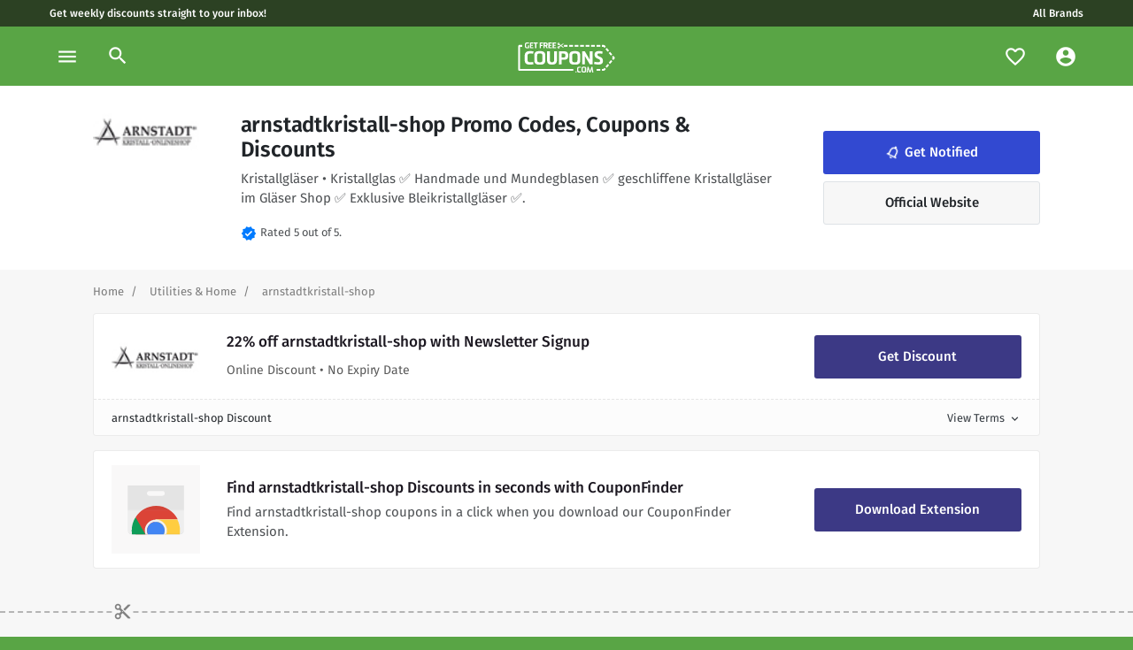

--- FILE ---
content_type: text/html; charset=UTF-8
request_url: https://www.getfreecoupons.com/brands/arnstadtkristall-shop-coupon-codes-promo-codes
body_size: 17478
content:

<!DOCTYPE html>
<html xmlns="http://www.w3.org/1999/xhtml" lang="en-US">
<head><script>(function(w,i,g){w[g]=w[g]||[];if(typeof w[g].push=='function')w[g].push(i)})
(window,'GTM-NLFF86Z','google_tags_first_party');</script><script>(function(w,d,s,l){w[l]=w[l]||[];(function(){w[l].push(arguments);})('set', 'developer_id.dYzg1YT', true);
		w[l].push({'gtm.start':new Date().getTime(),event:'gtm.js'});var f=d.getElementsByTagName(s)[0],
		j=d.createElement(s);j.async=true;j.src='/analytics/';
		f.parentNode.insertBefore(j,f);
		})(window,document,'script','dataLayer');</script>
	<meta charset="utf-8" />
	<link rel="dns-prefetch" href="//cdnjs.cloudflare.com">
	<link rel="preconnect" href="https://fonts.gstatic.com">
  <meta content="width=device-width, initial-scale=1" name="viewport"/>
    <link rel="apple-touch-icon" sizes="180x180" href="/img/apple-touch-icon.png">
  <link rel="icon" href="/uploads/logos/GFC_logo-04.png">
  <link rel="icon" type="image/svg+xml" sizes="any" href="/uploads/logos/GFC_logo-04.png">
  <link rel="manifest" href="/img/site.webmanifest">
  <link rel="mask-icon" href="/uploads/logos/GFC_logo-04.png" color="#59A545">
  <meta name="msapplication-TileColor" content="#59A545">
  <meta name="theme-color" content="#2C4123">
	<style>
		    .pushy
				{transform: translate3d(-300px,0,0);}
				.tip
				{display:none;}
				@font-face {
				  font-family: 'Fira Sans';
				  font-style: normal;
				  font-weight: 400;
				  font-display: swap;
				  src: url(https://fonts.gstatic.com/s/firasans/v10/va9E4kDNxMZdWfMOD5Vvl4jLazX3dA.woff2) format('woff2');
				  unicode-range: U+0000-00FF, U+0131, U+0152-0153, U+02BB-02BC, U+02C6, U+02DA, U+02DC, U+2000-206F, U+2074, U+20AC, U+2122, U+2191, U+2193, U+2212, U+2215, U+FEFF, U+FFFD;
				}
				@font-face {
				  font-family: 'Fira Sans';
				  font-style: normal;
				  font-weight: 500;
				  font-display: swap;
				  src: url(https://fonts.gstatic.com/s/firasans/v10/va9B4kDNxMZdWfMOD5VnZKveRhf6Xl7Glw.woff2) format('woff2');
				  unicode-range: U+0000-00FF, U+0131, U+0152-0153, U+02BB-02BC, U+02C6, U+02DA, U+02DC, U+2000-206F, U+2074, U+20AC, U+2122, U+2191, U+2193, U+2212, U+2215, U+FEFF, U+FFFD;
				}
				@font-face {
				  font-family: 'Fira Sans';
				  font-style: normal;
				  font-weight: 600;
				  font-display: swap;
				  src: url(https://fonts.gstatic.com/s/firasans/v10/va9B4kDNxMZdWfMOD5VnSKzeRhf6Xl7Glw.woff2) format('woff2');
				  unicode-range: U+0000-00FF, U+0131, U+0152-0153, U+02BB-02BC, U+02C6, U+02DA, U+02DC, U+2000-206F, U+2074, U+20AC, U+2122, U+2191, U+2193, U+2212, U+2215, U+FEFF, U+FFFD;
				}
				/* fallback */
				@font-face {
				  font-family: 'Material Icons';
				  font-style: normal;
				  font-weight: 400;
				  font-display: block;
				  src: url(https://fonts.gstatic.com/s/materialicons/v67/flUhRq6tzZclQEJ-Vdg-IuiaDsNcIhQ8tQ.woff2) format('woff2');
				}
		</style>
  <link href="/css/main.css" rel="stylesheet">
<title>arnstadtkristall-shop Coupons &amp; Discount Codes, May… • GetFreeCoupons</title>
<script>dataLayer = [];
(function(w,d,s,l,i){w[l]=w[l]||[];w[l].push({'gtm.start':
new Date().getTime(),event:'gtm.js'});var f=d.getElementsByTagName(s)[0],
j=d.createElement(s),dl=l!='dataLayer'?'&l='+l:'';j.async=true;j.src=
'https://www.googletagmanager.com/gtm.js?id='+i+dl;f.parentNode.insertBefore(j,f);
})(window,document,'script','dataLayer','GTM-NLFF86Z');
</script><meta name="generator" content="SEOmatic">
<meta name="keywords" content="coupons,discounts,discount code,coupon codes">
<meta name="description" content="Looking for working arnstadtkristall-shop promo codes, discount codes and coupons? ✅ Save now with one of our valid arnstadtkristall-shop promo codes for…">
<meta name="referrer" content="no-referrer-when-downgrade">
<meta name="robots" content="all">
<meta content="en_US" property="og:locale">
<meta content="GetFreeCoupons" property="og:site_name">
<meta content="website" property="og:type">
<meta content="https://www.getfreecoupons.com/brands/arnstadtkristall-shop-coupon-codes-promo-codes" property="og:url">
<meta content="arnstadtkristall-shop Coupons &amp; Discount Codes, May 2025" property="og:title">
<meta content="Looking for working arnstadtkristall-shop promo codes, discount codes and coupons? ✅ Save now with one of our valid arnstadtkristall-shop promo codes for May 2025! Get up to 50% off your next purchase with arnstadtkristall-shop." property="og:description">
<meta content="https://getfreecoupons.com/uploads/logos/_1200x630_crop_center-center_82_none/GFC-Sm-Promo-1.png?mtime=1661372278" property="og:image">
<meta content="1200" property="og:image:width">
<meta content="630" property="og:image:height">
<meta content="GetFreeCoupons, the only place for working arnstadtkristall-shop coupon codes and promo codes!" property="og:image:alt">
<meta name="google-site-verification" content="XSio8g9oHHlJpA5r-EzUsvfcMAvokmf4Ru232APQM4A">
<link href="https://www.getfreecoupons.com/brands/arnstadtkristall-shop-coupon-codes-promo-codes" rel="canonical">
<link href="https://www.getfreecoupons.com" rel="home">
<link type="text/plain" href="https://www.getfreecoupons.com/humans.txt" rel="author"></head>

<body><noscript><iframe src="https://www.googletagmanager.com/ns.html?id=GTM-NLFF86Z"
height="0" width="0" style="display:none;visibility:hidden"></iframe></noscript>

  <!--[if lte IE 9]>
      <p class="browserupgrade">You are using an <strong>outdated</strong> browser. Please <a href="https://browsehappy.com/">upgrade your browser</a> to improve your experience and security.</p>
  <![endif]-->
		<!-- Pushy Menu -->
<nav class="pushy pushy-left">
  <div class="pushy-content">
    <div class="p-4">
      <svg
        id="a"
        xmlns="http://www.w3.org/2000/svg"
        viewBox="0 0 132.65 132.65"
      >
        <defs>
          <style>
            .b {
              fill: #59a545;
            }
          </style>
        </defs>
        <g>
          <path
            class="b"
            d="M45.14,72.73l5.79-1.17,2.65,13.15c-2.46,1.25-5.27,2.18-8.49,2.83l-.61,.12c-7.63,1.54-11.84-.33-13.45-8.3l-1.45-7.21c-1.61-7.97,1.55-11.32,9.25-12.88l.61-.12c3.68-.74,5.82-.81,8.74-.8l-.13,5.09c-1.85-.07-4.16-.04-6.69,.47l-.61,.12c-5.52,1.11-6.02,2.97-5.23,6.92l1.45,7.21c.8,3.95,1.87,5.49,6.5,4.55l.61-.12c.92-.19,1.86-.46,2.85-.89l-1.81-8.97Z"
          />
          <path
            class="b"
            d="M57.44,84.65l-5.56-27.57,15.87-3.2,.99,4.91-10.12,2.04,1.38,6.86,8.17-1.65,.99,4.91-8.17,1.65,2.2,10.89-5.75,1.16Z"
          />
          <path
            class="b"
            d="M93.65,76.87c-2.23,1.01-4.58,1.8-7.23,2.34l-1.23,.25c-6.63,1.34-10.55-1.07-11.88-7.66l-1.76-8.74c-1.29-6.4,1.29-10.63,7.92-11.97l1.84-.37c2.49-.5,4.56-.72,6.89-.83l.17,4.99c-1.38,.08-3.23,.21-5.15,.6l-.61,.12c-4.45,.9-5.76,2.92-4.96,6.87l1.45,7.21c.8,3.95,2.75,5.31,6.62,4.53l.61-.12c2.3-.46,4.32-1.11,5.9-1.63l1.41,4.42Z"
          />
        </g>
        <g>
          <g>
            <polygon
              class="b"
              points="111.47 63.92 108.21 69.89 111.41 71.67 114.67 65.7 111.47 63.92"
            />
            <polygon
              class="b"
              points="109.81 74.58 106.62 72.8 103.36 78.77 106.55 80.55 109.81 74.58"
            />
            <path
              class="b"
              d="M88.58,41.23l2.96-.6,2.32,1.85,2.25-2.88-2.12-1.7c-.67-.78-1.72-1.15-2.76-.94l-3.37,.68,.72,3.58Z"
            />
            <polygon
              class="b"
              points="96.45 44.54 101.77 48.78 104 45.93 98.69 41.67 96.45 44.54"
            />
            <path
              class="b"
              d="M112.28,57.15l2.02,1.61-1.23,2.25,3.2,1.78,1.75-3.2,.19-.54c.14-.73-.01-1.47-.42-2.08l-3.3-2.64-2.2,2.82Z"
            />
            <polygon
              class="b"
              points="106.59 48 104.37 50.85 109.69 55.09 111.9 52.25 106.59 48"
            />
            <rect
              class="b"
              x="77.41"
              y="39.01"
              width="7.63"
              height="3.66"
              transform="translate(-6.47 16.86) rotate(-11.4)"
            />
            <rect
              class="b"
              x="66.67"
              y="41.18"
              width="7.63"
              height="3.66"
              transform="translate(-7.11 14.78) rotate(-11.4)"
            />
            <rect
              class="b"
              x="55.94"
              y="43.34"
              width="7.63"
              height="3.66"
              transform="translate(-7.75 12.7) rotate(-11.4)"
            />
            <rect
              class="b"
              x="45.2"
              y="45.51"
              width="7.63"
              height="3.66"
              transform="translate(-8.39 10.62) rotate(-11.4)"
            />
            <rect
              class="b"
              x="23.74"
              y="49.84"
              width="7.63"
              height="3.66"
              transform="translate(-9.67 6.47) rotate(-11.4)"
            />
            <rect
              class="b"
              x="44.03"
              y="95.07"
              width="7.63"
              height="3.66"
              transform="translate(-18.21 11.37) rotate(-11.4)"
            />
            <rect
              class="b"
              x="33.29"
              y="97.23"
              width="7.63"
              height="3.66"
              transform="translate(-18.85 9.29) rotate(-11.4)"
            />
            <g>
              <polygon
                class="b"
                points="86.79 87.19 87.53 90.78 94.88 89.27 94.16 85.68 86.79 87.19"
              />
              <path
                class="b"
                d="M101.79,81.8l-1.43,2.61-2.96,.61,.72,3.59,3.36-.69c1.04-.21,1.87-.95,2.18-1.93l1.31-2.39-3.19-1.78Z"
              />
            </g>
            <path
              class="b"
              d="M36.61,47.26c.09-.65-.13-1.31-.6-1.78-.47-.46-1.13-.68-1.78-.58-.65,.1-1.22,.51-1.52,1.09-.31,.58-.32,1.28-.03,1.87,.29,.59,.84,1.02,1.49,1.14,.65,.12,1.32-.07,1.8-.52l2.07,.89-1.48,1.69c-.63-.2-1.32-.08-1.86,.31-.53,.39-.85,1.02-.85,1.68,0,.66,.31,1.29,.84,1.68,.53,.4,1.22,.52,1.86,.33s1.14-.67,1.36-1.3c.22-.62,.14-1.32-.23-1.87l1.71-1.95,5.26,2.25-.38-1.67-3.92-1.68,2.81-3.21-.38-1.67-3.77,4.3-2.39-1.02Zm-1.91,.38c-.18,.04-.37,0-.52-.09-.16-.1-.27-.25-.31-.43s0-.37,.09-.52c.1-.16,.25-.27,.43-.31s.37,0,.52,.09c.16,.1,.27,.25,.31,.43s0,.37-.09,.52c-.1,.16-.25,.27-.43,.31Zm1.38,6.09h0c-.18,.04-.37,0-.52-.09-.16-.1-.27-.25-.31-.43s0-.37,.09-.52c.1-.16,.25-.27,.43-.31s.37,0,.52,.09c.16,.1,.27,.25,.31,.43s0,.37-.09,.52c-.1,.16-.25,.27-.43,.31h0Z"
            />
          </g>
          <g>
            <rect
              class="b"
              x="76.23"
              y="88.58"
              width="7.63"
              height="3.66"
              transform="translate(-16.29 17.61) rotate(-11.4)"
            />
            <rect
              class="b"
              x="65.49"
              y="90.74"
              width="7.63"
              height="3.66"
              transform="translate(-16.93 15.53) rotate(-11.4)"
            />
            <rect
              class="b"
              x="54.76"
              y="92.91"
              width="7.63"
              height="3.66"
              transform="translate(-17.57 13.45) rotate(-11.4)"
            />
          </g>
          <g>
            <path
              class="b"
              d="M18.01,58.8l-3.58,.72-.94-4.66c-.25-1.25,.56-2.47,1.81-2.72l4.48-.9,.72,3.58-3.16,.64,.67,3.34Z"
            />
            <path
              class="b"
              d="M30.22,102.12l-4.66,.94c-1.25,.25-2.47-.56-2.72-1.81l-.9-4.48,3.58-.72,.64,3.16,3.34-.67,.72,3.58Z"
            />
            <rect
              class="b"
              x="20.03"
              y="83.32"
              width="3.66"
              height="7.63"
              transform="translate(-16.79 6.04) rotate(-11.4)"
            />
            <rect
              class="b"
              x="17.86"
              y="72.58"
              width="3.66"
              height="7.63"
              transform="translate(-14.71 5.4) rotate(-11.4)"
            />
            <rect
              class="b"
              x="15.7"
              y="61.85"
              width="3.66"
              height="7.63"
              transform="translate(-12.63 4.76) rotate(-11.4)"
            />
          </g>
          <circle class="b" cx="103.49" cy="61.45" r="2.8" />
        </g>
      </svg>
    </div>

    <ul class="list-unstyled">
      <li class="pushy-link d-block">
        <a href="/faves" class="px-4 py-3">
          <span
            class="material-icons mr-2 text-brand"
            data-icon="favorite_border"
          ></span>
          Favourites
        </a>
      </li>
      <li class="pushy-link d-block">
        <a href="/account" class="px-4 py-3">
          <span
            class="material-icons mr-2 text-brand"
            data-icon="account_circle"
          ></span>
          My Account
        </a>
      </li>
      <hr class="m-0" />
             <li class="pushy-link">
        <a href="https://www.getfreecoupons.com/category/business" class="px-4 py-3 text-truncate">
          <span class="material-icons mr-2 text-brand"
            >card_travel</span
          >
          Business
        </a>
      </li>
            <li class="pushy-link">
        <a href="https://www.getfreecoupons.com/category/finance-insurance" class="px-4 py-3 text-truncate">
          <span class="material-icons mr-2 text-brand"
            >account_balance</span
          >
          Finance &amp; Insurance
        </a>
      </li>
            <li class="pushy-link">
        <a href="https://www.getfreecoupons.com/category/pets" class="px-4 py-3 text-truncate">
          <span class="material-icons mr-2 text-brand"
            >pets</span
          >
          Pets
        </a>
      </li>
            <li class="pushy-link">
        <a href="https://www.getfreecoupons.com/category/utilities-home" class="px-4 py-3 text-truncate">
          <span class="material-icons mr-2 text-brand"
            >countertops</span
          >
          Utilities &amp; Home
        </a>
      </li>
            <li class="pushy-link">
        <a href="https://www.getfreecoupons.com/category/days-out-attractions" class="px-4 py-3 text-truncate">
          <span class="material-icons mr-2 text-brand"
            >local_play</span
          >
          Days out &amp; Attractions
        </a>
      </li>
            <li class="pushy-link">
        <a href="https://www.getfreecoupons.com/category/gifts-occasions" class="px-4 py-3 text-truncate">
          <span class="material-icons mr-2 text-brand"
            >redeem</span
          >
          Gifts &amp; Occasions
        </a>
      </li>
            <li class="pushy-link">
        <a href="https://www.getfreecoupons.com/category/home-garden" class="px-4 py-3 text-truncate">
          <span class="material-icons mr-2 text-brand"
            >house</span
          >
          Home &amp; Garden
        </a>
      </li>
            <li class="pushy-link">
        <a href="https://www.getfreecoupons.com/category/misc" class="px-4 py-3 text-truncate">
          <span class="material-icons mr-2 text-brand"
            >miscellaneous_services</span
          >
          Misc
        </a>
      </li>
            <li class="pushy-link">
        <a href="https://www.getfreecoupons.com/category/health-beauty" class="px-4 py-3 text-truncate">
          <span class="material-icons mr-2 text-brand"
            >spa</span
          >
          Health &amp; Beauty
        </a>
      </li>
            <li class="pushy-link">
        <a href="https://www.getfreecoupons.com/category/fashion" class="px-4 py-3 text-truncate">
          <span class="material-icons mr-2 text-brand"
            >checkroom</span
          >
          Fashion
        </a>
      </li>
            <li class="pushy-link">
        <a href="https://www.getfreecoupons.com/category/motoring" class="px-4 py-3 text-truncate">
          <span class="material-icons mr-2 text-brand"
            >directions_car</span
          >
          Motoring
        </a>
      </li>
            <li class="pushy-link">
        <a href="https://www.getfreecoupons.com/category/music-books-games-movies" class="px-4 py-3 text-truncate">
          <span class="material-icons mr-2 text-brand"
            >sports_esports</span
          >
          Music, Books, Games &amp; Movies
        </a>
      </li>
            <li class="pushy-link">
        <a href="https://www.getfreecoupons.com/category/travel" class="px-4 py-3 text-truncate">
          <span class="material-icons mr-2 text-brand"
            >luggage</span
          >
          Travel
        </a>
      </li>
            <li class="pushy-link">
        <a href="https://www.getfreecoupons.com/category/food-drink" class="px-4 py-3 text-truncate">
          <span class="material-icons mr-2 text-brand"
            >food_bank</span
          >
          Food &amp; Drink
        </a>
      </li>
            <li class="pushy-link">
        <a href="https://www.getfreecoupons.com/category/technology-electrical" class="px-4 py-3 text-truncate">
          <span class="material-icons mr-2 text-brand"
            >devices</span
          >
          Technology &amp; Electrical
        </a>
      </li>
            <li class="pushy-link">
        <a href="https://www.getfreecoupons.com/category/kids-babies-toys" class="px-4 py-3 text-truncate">
          <span class="material-icons mr-2 text-brand"
            >stroller</span
          >
          Kids, Babies &amp; Toys
        </a>
      </li>
          </ul>
  </div>
</nav>

<header>
  <div class="skinny d-none d-md-block">
    <div class="container-fluid px-0">
      <div class="row">
        <div class="col">
          <a
            href="/register"
            class="px-2 text-white"
            title="Get the latest discount codes straight to your inbox."
            >Get weekly discounts straight to your inbox!</a
          >
        </div>
        <div class="col text-center text-md-right">
          <a href="/brands" class="px-2 text-white">All Brands</a>
        </div>
      </div>
    </div>
  </div>

  <nav id="topNav" class="navbar navbar-expand-lg">
    <ul class="navbar-nav">
      <li class="nav-item">
        <a
          class="nav-link menu-btn"
          href="#"
          data-toggle="tooltip"
          data-placement="bottom"
          title="Browse"
          ><span class="material-icons">menu</span></a
        >
      </li>
      <li class="nav-item position-relative">
        <a
          class="nav-link d-none d-lg-flex"
          data-toggle="modal"
          data-target="#searchModal"
          href="#collapseSearch"
        >
          <span class="material-icons"> search </span>
        </a>
      </li>
    </ul>

    <a class="navbar-brand mx-auto px-3" href="/">
      <svg
        version="1.1"
        width="165"
        height="34"
        id="a"
        xmlns="http://www.w3.org/2000/svg"
        xmlns:xlink="http://www.w3.org/1999/xlink"
        x="0px"
        y="0px"
        viewBox="0 0 217 67.6"
        style="enable-background: new 0 0 217 67.6"
        xml:space="preserve"
      >
        <style type="text/css">
          .st0 {
            fill: #ffffff;
          }
        </style>
        <g>
          <path
            class="st0"
            d="M93.1,4.2c0.3-0.8,0.2-1.6-0.2-2.3s-1.2-1.1-2-1.2c-0.8-0.1-1.6,0.3-2.1,0.9c-0.5,0.6-0.7,1.4-0.5,2.2
       s0.7,1.4,1.5,1.8c0.7,0.3,1.6,0.3,2.3-0.1l2.2,1.6L92,8.7c-0.7-0.4-1.6-0.4-2.3-0.1s-1.3,1-1.5,1.8c-0.2,0.8,0,1.6,0.6,2.2
       c0.5,0.6,1.3,0.9,2.1,0.9s1.5-0.5,2-1.2s0.5-1.5,0.2-2.3l2.6-1.9l5.7,4.1v-2.1l-4.2-3.1l4.2-3.1V1.9L95.7,6L93.1,4.2L93.1,4.2z
        M90.7,4.1c-0.2,0-0.4-0.1-0.6-0.2c-0.2-0.2-0.2-0.4-0.2-0.6s0.1-0.4,0.2-0.6c0.2-0.2,0.4-0.2,0.6-0.2s0.4,0.1,0.6,0.2
       c0.2,0.2,0.2,0.4,0.2,0.6s-0.1,0.4-0.2,0.6S91,4.1,90.7,4.1z M90.7,11.7L90.7,11.7c-0.2,0-0.4-0.1-0.6-0.2
       c-0.2-0.2-0.2-0.4-0.2-0.6s0.1-0.4,0.2-0.6c0.2-0.2,0.4-0.2,0.6-0.2s0.4,0.1,0.6,0.2c0.2,0.2,0.2,0.4,0.2,0.6s-0.1,0.4-0.2,0.6
       C91.2,11.6,91,11.7,90.7,11.7L90.7,11.7z"
          />
          <path
            class="st0"
            d="M123.8,63.7H3.2c-1.8,0-3.2-1.4-3.2-3.2V8.8c0-1.8,1.5-3.2,3.2-3.2H9v4.1H4.1v49.9h119.7
       C123.8,59.6,123.8,63.7,123.8,63.7z"
          />
          <g>
            <polygon
              class="st0"
              points="208.3,39.7 203.4,45.5 206.5,48.2 211.4,42.4 		"
            />
            <polygon
              class="st0"
              points="204.1,51.1 201,48.4 196.1,54.2 199.2,56.9 		"
            />
            <path
              class="st0"
              d="M188.2,9.7h3.4l2.1,2.5l3.1-2.7l-1.9-2.3c-0.6-1-1.6-1.6-2.8-1.6h-3.9V9.7z"
            />
            <rect x="126.8" y="5.6" class="st0" width="8.5" height="4.1" />
            <polygon
              class="st0"
              points="196.1,15.1 201,20.9 204.1,18.3 199.2,12.4 		"
            />
            <path
              class="st0"
              d="M210.7,32.5l1.9,2.2l-1.9,2.2l3.1,2.7l2.6-3.1l0.3-0.5c0.3-0.8,0.3-1.6,0-2.4l-3-3.6L210.7,32.5L210.7,32.5z"
            />
            <polygon
              class="st0"
              points="206.4,21.1 203.4,23.8 208.3,29.6 211.3,27 		"
            />
            <rect x="175.9" y="5.6" class="st0" width="8.6" height="4.1" />
            <rect x="102.8" y="5.6" class="st0" width="8" height="4.1" />
            <rect x="163.6" y="5.6" class="st0" width="8.6" height="4.1" />
            <rect x="151.4" y="5.6" class="st0" width="8.6" height="4.1" />
            <rect x="114.6" y="5.6" class="st0" width="8.6" height="4.1" />
            <rect x="139.1" y="5.6" class="st0" width="8.6" height="4.1" />
          </g>
          <g>
            <polygon
              class="st0"
              points="176,59.7 176,63.8 184.4,63.8 184.4,59.7 		"
            />
            <path
              class="st0"
              d="M193.7,57.1l-2.1,2.5h-3.4v4.1h3.9c1.2,0,2.3-0.7,2.8-1.7l2-2.3L193.7,57.1L193.7,57.1z"
            />
          </g>
        </g>
        <g>
          <path
            class="st0"
            d="M21.9,6.6h2.7v6.1c-1.2,0.3-2.5,0.5-4,0.5h-0.3c-3.5,0-5.2-1.2-5.2-4.9V4.9C15,1.2,16.7,0,20.3,0h0.3
       c1.7,0,2.7,0.2,4,0.4L24,2.7c-0.8-0.2-1.9-0.4-3-0.4h-0.3c-2.6,0-3,0.8-3,2.6v3.3c0,1.8,0.3,2.6,2.5,2.6h0.3c0.4,0,0.9,0,1.4-0.1
       L21.9,6.6L21.9,6.6z"
          />
          <path
            class="st0"
            d="M26.3,13V0.2h7.8v2.3H29v2.8h4.1v2.3H29v3.2h5.1V13C34.1,13,26.3,13,26.3,13z"
          />
          <path
            class="st0"
            d="M38.1,13V2.5h-3.2V0.2H44v2.3h-3.2V13C40.8,13,38.1,13,38.1,13z"
          />
          <path
            class="st0"
            d="M48.2,13V0.2h7.4v2.3h-4.7v3.2h3.8v2.3h-3.8V13C50.8,13,48.2,13,48.2,13z"
          />
          <path
            class="st0"
            d="M56.9,13V0.2h4.7c3.5,0,4.6,0.7,4.6,4.1c0,2.3-0.7,3.4-2.1,3.8l2.3,4.8h-2.9l-2.1-4.5h-1.9V13H56.9z M61.5,6.2
       c1.6,0,2-0.3,2-1.8s-0.3-1.8-2-1.8h-1.9v3.7C59.6,6.2,61.5,6.2,61.5,6.2z"
          />
          <path
            class="st0"
            d="M67.9,13V0.2h7.8v2.3h-5.1v2.8h4.1v2.3h-4.1v3.2h5.1V13H67.9z"
          />
          <path
            class="st0"
            d="M77.3,13V0.2h7.8v2.3H80v2.8h4.1v2.3H80v3.2h5.1V13H77.3z"
          />
        </g>
        <g>
          <path
            class="st0"
            d="M34.3,49c-2.5,0.6-5.1,0.9-7.9,0.9h-1.3c-7.1,0-10.6-3.3-10.6-10.3v-9.4c0-6.9,3.5-10.7,10.6-10.7h2
       c2.7,0,4.9,0.2,7.3,0.6l-0.9,5.2C32,25,30.1,24.8,28,24.8h-0.7c-4.8,0-6.5,1.8-6.5,6v7.7c0,4.2,1.7,6,5.9,6h0.7
       c2.5,0,4.7-0.2,6.4-0.5C33.8,44.1,34.3,49,34.3,49z"
          />
          <path
            class="st0"
            d="M47.5,49.9c-7.6,0-11.3-2.5-11.3-9.9V29.4c0-7.4,3.7-9.9,11.3-9.9h2.1c7.6,0,11.3,2.5,11.3,9.9V40
       c0,7.4-3.7,9.9-11.3,9.9H47.5z M54.5,30.7c0-4.1-0.7-5.9-4.9-5.9h-2.1c-4.2,0-4.9,1.8-4.9,5.9v8c0,4.1,0.7,5.9,4.9,5.9h2.1
       c4.2,0,4.9-1.8,4.9-5.9C54.5,38.7,54.5,30.7,54.5,30.7z"
          />
          <path
            class="st0"
            d="M75.8,49.9c-7.6,0-11-2.8-11-11.5V19.9H71v18.5c0,4.3,1.5,6.2,4.8,6.2h0.3c3.4,0,4.8-1.8,4.8-6.2V19.9h6.2
       v18.4c0,8.7-3.4,11.5-11.1,11.5L75.8,49.9L75.8,49.9z"
          />
          <path
            class="st0"
            d="M91.6,49.5V19.9h10.3c7,0,10.5,1.7,10.5,9.5s-3.5,9.5-10.5,9.5h-4.2v10.5L91.6,49.5L91.6,49.5z M101.9,33.7
       c3.4,0,4-0.8,4-4.3s-0.7-4.3-4-4.3h-4.2v8.5H101.9z"
          />
          <path
            class="st0"
            d="M126.1,49.9c-7.6,0-11.3-2.5-11.3-9.9V29.4c0-7.4,3.7-9.9,11.3-9.9h2.1c7.6,0,11.3,2.5,11.3,9.9V40
       c0,7.4-3.7,9.9-11.3,9.9H126.1z M133.2,30.7c0-4.1-0.7-5.9-4.9-5.9h-2.1c-4.2,0-4.9,1.8-4.9,5.9v8c0,4.1,0.7,5.9,4.9,5.9h2.1
       c4.1,0,4.9-1.8,4.9-5.9C133.2,38.7,133.2,30.7,133.2,30.7z"
          />
          <path
            class="st0"
            d="M149.7,19.9l11.2,19.2V19.9h6.1v29.5h-6.1l-11.2-18.9v18.9h-6.1V19.9H149.7z"
          />
          <path
            class="st0"
            d="M171.2,43.3c2.3,0.6,5.7,1.2,8.2,1.2c2.8,0,4.6-0.9,4.6-3.2c0-6-12.5-3.3-12.5-13.9c0-6.9,5.7-8,9.9-8
       s6.3,0.6,8.3,1.2l-1,5.1c-1.8-0.5-3.9-1.1-6.2-1.1c-2.8,0-4.6,0.8-4.6,2.9c0,5.6,12.5,3,12.5,13.9c0,7.1-4.8,8.3-10.2,8.3
       c-3.8,0-7.5-0.7-9.7-1.3L171.2,43.3L171.2,43.3z"
          />
        </g>
        <g>
          <path class="st0" d="M128.7,67.5V65h2.3v2.4H128.7z" />
          <path
            class="st0"
            d="M140.9,67.2c-1.1,0.2-2.2,0.4-3.4,0.4h-0.6c-3.1,0-4.6-1.4-4.6-4.5v-4c0-3,1.5-4.6,4.6-4.6h0.9
       c1.2,0,2.1,0.1,3.1,0.2l-0.4,2.2c-0.6-0.1-1.5-0.2-2.4-0.2h-0.3c-2.1,0-2.8,0.8-2.8,2.6v3.3c0,1.8,0.8,2.6,2.5,2.6h0.3
       c1.1,0,2-0.1,2.8-0.2L140.9,67.2L140.9,67.2z"
          />
          <path
            class="st0"
            d="M147,67.6c-3.3,0-4.9-1.1-4.9-4.3v-4.6c0-3.2,1.6-4.3,4.9-4.3h0.9c3.3,0,4.9,1.1,4.9,4.3v4.6
       c0,3.2-1.6,4.3-4.9,4.3H147z M150,59.3c0-1.8-0.3-2.6-2.1-2.6H147c-1.8,0-2.1,0.8-2.1,2.6v3.5c0,1.8,0.3,2.5,2.1,2.5h0.9
       c1.8,0,2.1-0.8,2.1-2.5C150,62.8,150,59.3,150,59.3z"
          />
          <path
            class="st0"
            d="M166.2,67.5l-0.8-7c0-0.2,0-0.3,0-0.5c0-0.4,0-0.8,0.1-1.1c-0.1,0.5-0.2,1.1-0.4,1.6l-2.5,7H160l-2.5-7
       c-0.2-0.6-0.3-1.2-0.4-1.6c0,0.5,0.1,1.1,0,1.6l-0.8,7h-2.6l2.1-12.8h2.2l3.3,9.7l3.3-9.7h2.2l2.1,12.8H166.2z"
          />
        </g>
      </svg>
    </a>

    <ul class="navbar-nav d-flex d-md-flex d-lg-none">
      <li class="nav-item">
        <a
          class="nav-link search-btn"
          data-toggle="modal"
          data-target="#searchModal"
          href="#collapseSearch"
          ><span class="material-icons">search</span></a
        >
      </li>
    </ul>

    <div
      class="navbar-collapse collapse navbar-toggleable-sm"
      id="collapseSearch"
    >
      <ul
        class="navbar-nav ml-auto d-none d-md-none d-lg-flex align-items-center"
      >
        <li class="nav-item position-relative">
          <a
            class="nav-link"
            href="/faves"
            data-toggle="tooltip"
            data-placement="bottom"
            title="Notifications"
          >
            <span class="material-icons" data-icon="favorite_border"></span>
            <div id="notifyCount" class="sprig-component" data-hx-target="this" data-hx-include="this" data-hx-trigger="refresh, load" data-hx-get="https://www.getfreecoupons.com/index.php?p=actions/sprig-core/components/render" data-hx-vals="{&quot;sprig:siteId&quot;:&quot;1f54fd77b4681f935ae583b84a764feb9d9cf9addd78508887921921724e15c52&quot;,&quot;sprig:template&quot;:&quot;7efa2bb8c5003c92336dcf60f2925e85540b711d575e376b2ddbb41cbbc65008components\/_componentNotifyCount&quot;,&quot;sprig:component&quot;:&quot;9ce04ce7ec6b3060702542bd39c7e0f98092b04d431727ff0b1e0546c2e25949&quot;}" s-trigger="refresh, load"></div>
          </a>
        </li>

        <div id="component-kksley" class="sprig-component" data-hx-target="this" data-hx-include="this" data-hx-trigger="refresh, load" data-hx-get="https://www.getfreecoupons.com/index.php?p=actions/sprig-core/components/render" data-hx-vals="{&quot;sprig:siteId&quot;:&quot;1f54fd77b4681f935ae583b84a764feb9d9cf9addd78508887921921724e15c52&quot;,&quot;sprig:template&quot;:&quot;29e8a9510130d1e94262907dea86ba099ff46f0bf3b848328edd5085463814a1components\/_componentUser&quot;,&quot;sprig:component&quot;:&quot;9ce04ce7ec6b3060702542bd39c7e0f98092b04d431727ff0b1e0546c2e25949&quot;}" s-trigger="refresh, load">  </div>
      </ul>
    </div>
  </nav>
</header>
		<!-- Site Overlay -->
		<div class="site-overlay"></div>

    
<!-- START OF BRAND DESCRIPTION -->
<section class="bg-white">
  <div class="container-fluid">
    <div class="row">
          </div>

    <div class="container">
      <div class="row">

        <div class="col-12">
          <div class="brand-info">
            <div class="row justify-content-between">
              <div class="col-3 col-md-2 col-lg-auto d-none d-md-block">
                                                      <img class="img-fluid d-none d-md-block" width="120" height="120" src="https://getfreecoupons.com/uploads/logos/55121817242.jpeg" alt="55121817242" />
                                                </div>

              <div class="col-12 col-md-6 col-lg-7 d-flex align-content-between flex-wrap">
                <h1 class="title-lg mb-2">arnstadtkristall-shop Promo Codes, Coupons & Discounts</h1>

                <div class="brand-description text-md mb-3">
                                      Kristallgläser • Kristallglas ✅ Handmade und Mundegblasen ✅ geschliffene Kristallgläser im Gläser Shop ✅ Exklusive Bleikristallgläser ✅.
                                  </div>

                <div class="reviews mb-3 mb-md-0">
                  <span class="material-icons md-18 text-primary">verified</span>
                  <small class="m-0">Rated 5 out of 5.</small>
                </div>
              </div>

              <div class="col-12 col-md-4 col-lg-3 align-self-center">
                <div id="component-vbvzlz" class="sprig-component" data-hx-target="this" data-hx-include="this" data-hx-trigger="load" data-hx-get="https://www.getfreecoupons.com/index.php?p=actions/sprig-core/components/render" data-hx-vals="{&quot;sprig:siteId&quot;:&quot;1f54fd77b4681f935ae583b84a764feb9d9cf9addd78508887921921724e15c52&quot;,&quot;sprig:template&quot;:&quot;c99a6b43f9151693c37b32c0f97160c583dd2648bebf0c4a1bfbef1e12211c7fcomponents\/_componentNotify&quot;,&quot;sprig:component&quot;:&quot;9ce04ce7ec6b3060702542bd39c7e0f98092b04d431727ff0b1e0546c2e25949&quot;,&quot;sprig:variables[entryId]&quot;:&quot;230bbdc28b4e1b5cd8281731c4e840dd4ca5c06f35b7e306e58e75fe697febd51468193&quot;}" s-trigger="load"><input type="hidden" name="elementId" value="1468193">


</div>
                
                <a href="https://go.skimresources.com?id=120996X1581244&xs=1&url=http://arnstadtkristall-shop.de" target="_blank" title="Get arnstadtkristall-shop Discounts" class="btn btn-lg btn-grey px-1 border d-block">
                  Official Website
                </a>
              </div>
          </div>
        </div>
      </div>
    </div>
  </div>

</section>
<!-- END OF BRAND DESCRIPTION -->

<!-- BREADCRUMB -->
<section>
  <div class="container">
    <div class="row">
      <div class="col">
        <ol class="breadcrumb">
          <li>
            <a href="/">
              <span>Home</span>
            </a>
          </li>
          <li>
            <a href="https://www.getfreecoupons.com/category/utilities-home">
              <span>Utilities &amp; Home</span>
            </a>
          </li>
          <li>
            <a href="https://www.getfreecoupons.com/brands/arnstadtkristall-shop-coupon-codes-promo-codes" aria-label="Curent Page">
              <span>arnstadtkristall-shop</span>
            </a>
          </li>
        </ol>
      </div>
    </div>
  </div>
</section>

<!-- OFFERS -->

<section>
  <div class="container">
    <div>
      
<article class="card horizontal card-flat mb-3 white">
      <div class="card-body">
        <div class="row align-items-center">

          <div class="col-auto d-none d-md-flex">
                                          <img class="img-fluid brand-logo" width="90" src="https://getfreecoupons.com/uploads/logos/55121817242.jpeg" alt="55121817242" />
                                    </div>

          <div class="col">
            <h2 class="title-mid">22% off arnstadtkristall-shop with Newsletter Signup</h2>

            <p class="text-sm d-block mb-0">
            Online Discount • No Expiry Date
            </p>

          </div>
          <div class="col-12 col-md-4 col-lg-3 text-center">
            <a class="btn btn-coupon btn-lg d-block mt-3 mt-md-0" rel="noopener nofollow" href="http://go.skimlinks.com/?id=120996X1581244&xs=1&url=http://arnstadtkristall-shop.de" target="_blank">Get Discount</a>
          </div>
        </div>
      </div>
      <div class="card-footer py-2">
        <div class="row">
          <div class="col text-truncate">
            <small>arnstadtkristall-shop Discount</small>
          </div>
          <div class="col text-right">
            <a data-toggle="collapse" href="#collapseNewsletter" role="button" aria-expanded="false" aria-controls="collapseNewsletter" class="small text-dark">
              View Terms<span class="material-icons md-14 ml-1">expand_more</span>
            </a>
          </div>
        </div>
        <div class="collapse" id="collapseNewsletter">
            <p class="text-sm m-0">Get 10% off your purchase with arnstadtkristall-shop when you sign up to their newsletter via their official website.</p>
        </div>
      </div>
</article>
  <article class="card horizontal card-flat mb-3 white d-none d-lg-block">
  <div class="card-body py-3">
    <div class="row align-items-center">
      <div class="col-auto">
        <div class="d-none d-md-block">
          <svg
            xmlns="http://www.w3.org/2000/svg"
            xmlns:xlink="http://www.w3.org/1999/xlink"
            width="100"
            height="100"
          >
            <defs />
            <defs>
              <pattern
                id="d"
                width="100%"
                height="100%"
                x="0%"
                patternUnits="objectBoundingBox"
              >
                <use transform="scale(.4)" xlink:href="#a" />
              </pattern>
              <filter
                id="b"
                width="100.1%"
                height="101.2%"
                x="0%"
                y="-.3%"
                filterUnits="objectBoundingBox"
              >
                <feOffset dy="1" in="SourceAlpha" result="shadowOffsetOuter1" />
                <feColorMatrix
                  in="shadowOffsetOuter1"
                  values="0 0 0 0 0 0 0 0 0 0 0 0 0 0 0 0 0 0 0.0270979021 0"
                />
              </filter>
              <rect id="c" width="1006" height="161" x="0" y="0" rx="5" />
            </defs>
            <g fill="none" fill-rule="evenodd">
              <g transform="translate(-24 -19)">
                <use fill="#000" filter="url(#b)" xlink:href="#c" />
                <use fill="#FFF" xlink:href="#c" />
                <rect
                  width="120"
                  height="120"
                  x="24"
                  y="19"
                  fill="url(#d)"
                  rx="3"
                />
              </g>
              <path fill="#F9F8F8" d="M0 0h100v100H0z" />
              <g fill-rule="nonzero">
                <path
                  fill="#EEE"
                  d="M57.3196882 34.6396397H42.8814606c-1.5959995 0-2.8893586-1.3008888-2.8893586-2.90617983 0-1.6024193 1.2933591-2.90330809 2.8893586-2.90330809h14.4382276c1.5959994 0 2.8893586 1.30088879 2.8893586 2.90330809 0 1.60529103-1.2933592 2.90617983-2.8893586 2.90617983zM18.333333 23.01779217V73.8529651c0 2.3950137 1.95003153 4.3563979 4.33118278 4.3563979H77.536633c2.3811512 0 4.3311828-1.9613842 4.3311828-4.3563979V23.01779217H18.333333z"
                />
                <path
                  fill="#DB4437"
                  d="M50.381278 46.1212404c-9.6784132 0-18.1841178 5.0673047-23.06327067 12.7216169V78.209363H40.6857449l9.6955331-16.9756147h24.4271508c-4.5396095-8.9694465-13.7757603-15.1125079-24.4271508-15.1125079z"
                />
                <path
                  fill="#0F9D58"
                  d="M27.14216583 58.9564895c-2.73038177 4.2969017-4.31649567 9.4113048-4.31649567 14.9014717 0 1.4801077.1161262 2.9343995.33988155 4.3514018H38.227969L27.14216583 58.9564895z"
                />
                <path
                  fill="#FFCD40"
                  d="M77.3754786 73.9089222c0-4.4591914-1.0855663-8.6689176-3.0097183-12.3853829H49.7796932l9.7586095 16.6858237h17.4925517c.2268776-1.4004072.3446242-2.8376672.3446242-4.3004408z"
                />
                <path
                  fill="#F1F1F1"
                  d="M50.1005744 61.5235393c-6.9132714 0-12.5143678 5.5449323-12.5143678 12.3853829 0 1.5138006.275041 2.9623999.7764179 4.3004408h2.7160304c-.6360324-1.301188-.9912938-2.7611268-.9912938-4.3004408 0-5.4740614 4.4837422-9.9077394 10.0132133-9.9077394s10.0132132 4.433678 10.0132132 9.9077394c0 1.5421489-.3552613 2.9992528-.9912937 4.3004408h2.7160303c.5013769-1.3408757.776418-2.7894751.776418-4.3004408 0-6.8404506-5.6039614-12.3853829-12.5143678-12.3853829z"
                />
                <path
                  fill="#4285F4"
                  d="M50.1005744 64.0905891c-5.4930826 0-9.947318 4.4057786-9.947318 9.845394 0 1.5324448.3529234 2.9803797.9847702 4.2733799h17.9250955c.6318468-1.2930002.9847703-2.7437521.9847703-4.2733799-.0028462-5.4396154-4.4542354-9.845394-9.947318-9.845394z"
                />
                <path
                  fill="#212121"
                  d="M18.333333 23.01779217V50.6135776h63.5344828V23.01779217H18.333333zM57.3196882 34.639035H42.8814606c-1.5959995 0-2.8893586-1.3008211-2.8893586-2.9060286 0-1.60233593 1.2933591-2.90315703 2.8893586-2.90315703h14.4410827c1.5959994 0 2.8893586 1.3008211 2.8893586 2.90315703-.0028551 1.6052075-1.2962143 2.9060286-2.8922137 2.9060286z"
                  opacity=".05"
                />
                <path
                  fill="#212121"
                  d="M18.333333 50.6135776h63.5344828v1H18.333333z"
                  opacity=".02"
                />
                <path
                  fill="#FFF"
                  d="M18.333333 50.6135776h63.5344828v1H18.333333z"
                  opacity=".05"
                />
                <path
                  fill="#212121"
                  d="M18.333333 23.01779217v.3710934h63.5344828v-.3710934H18.333333zM57.3196882 34.8431073H42.8814606c-1.5331873 0-2.7865751-1.227238-2.8779382-2.77005155-.0085653.0613619-.0114204.12272381-.0114204.18408571 0 1.63339544 1.2933591 2.95413734 2.8893586 2.95413734h14.4382276c1.5959994 0 2.8893586-1.3207419 2.8893586-2.95413734 0-.0613619-.0028551-.12272381-.0114204-.18408571-.0913631 1.53989155-1.3418958 2.77005155-2.8779382 2.77005155z"
                  opacity=".02"
                />
                <path
                  fill="#231F20"
                  d="M77.536633 77.847082H22.66451578c-2.38115125 0-4.33118278-1.9454779-4.33118278-4.3274046v.362281c0 2.3790742 1.95003153 4.3274046 4.33118278 4.3274046H77.536633c2.3811512 0 4.3311828-1.9483304 4.3311828-4.3274046v-.362281c0 2.3819267-1.9500316 4.3274046-4.3311828 4.3274046zM42.8814606 29.15593531h14.4382276c1.5331873 0 2.7865751 1.19809488 2.8779382 2.70427131.0028551-.05990474.0114204-.11980949.0114204-.17971423 0-1.59460724-1.2933592-2.88683815-2.8893586-2.88683815H42.8814606c-1.5959995 0-2.8893586 1.29223091-2.8893586 2.88683815 0 .05990474.0028551.11980949.0114204.17971423.0913631-1.50617643 1.3418958-2.70427131 2.8779382-2.70427131z"
                  opacity=".1"
                />
              </g>
            </g>
          </svg>
        </div>
      </div>
      <div class="col">
        <h2 class="title-mid mb-1">
          Find arnstadtkristall-shop Discounts in seconds with CouponFinder
        </h2>
        <p class="m-md-0 mb-4 text-md">
          Find arnstadtkristall-shop coupons in a click when you download our
          CouponFinder Extension.
        </p>
      </div>
      <div class="col-12 col-md-3 text-center">
        <a
          class="btn btn-coupon btn-lg d-block"
          rel="noopener"
          href="https://chrome.google.com/webstore/detail/ikpbnoipiaodmicheiodihpekdenigmd"
          target="_blank"
          >Download Extension</a
        >
      </div>
    </div>
  </div>
</article>
    </div>
  </div>
</section>
<!-- END OF OFFERS -->

<div class="cut-line my-5"></div>
<!-- GUIDE -->
<!-- FILL -->
<section class="pb-4">
  <div class="container">
    <div class="row">
      <div class="col-12">
        <article class="card merchant-guide p-2">
          <div class="card-body p-3 p-md-3">
            <div>

              <div class="media">
                <div class="media-left">
                  <span class="material-icons mr-2 text-brand">subject</span>
                </div>
                <div class="media-body">
                  <h2 class="mb-2">arnstadtkristall-shop Coupon Codes for May, 2025 </h2>
                </div>
              </div>

              <div id="accordion">

                <div class="card">
                  <div class="card-header bg-white px-0 border-0 py-3">
                    <a class="media" data-toggle="collapse" href="#collapseOne">
                      <div class="media-left">
                        <span class="material-icons mr-2 text-brand" data-icon="expand_more"></span>
                      </div>
                      <div class="media-body align-self-center">
                        <h3 class="h6 mb-0 text-dark">How often do arnstadtkristall-shop coupon codes appear?</h3>
                      </div>
                    </a>
                  </div>
                  <div id="collapseOne" class="collapse" data-parent="#accordion">
                    <div class="card-body">
                      <p>arnstadtkristall-shop usually has up to ~3 coupon codes available for use throughout the year. The last coupon code we had on our system for arnstadtkristall-shop was May 11, 2022, with new coupon codes being added and searched daily by our team.  arnstadtkristall-shop often has a constant deal of its product ranging from 10% to 28% off - it's worth reviewing their website from time to time.</p>
                    </div>
                  </div>
                </div>

                <div class="card">
                  <div class="card-header bg-white px-0 border-0 py-3">
                    <a class="media" data-toggle="collapse" href="#collapseTwo">
                      <div class="media-left">
                        <span class="material-icons mr-2 text-brand" data-icon="expand_more"></span>
                      </div>
                      <div class="media-body align-self-center">
                        <h3 class="h6 mb-0 text-dark">Using arnstadtkristall-shop Coupon Codes/Discounts</h3>
                      </div>
                    </a>
                  </div>
                  <div id="collapseTwo" class="collapse" data-parent="#accordion">
                    <div class="card-body">
                      <p>When using one of our arnstadtkristall-shop coupon codes/discount codes found on this page, there are things to look out for. Sometimes, when arnstadtkristall-shop coupon codes are offered they may be specific to certain shoppers and may not work for you. Make certain you have added enough goods to your cart if the arnstadtkristall-shop coupon code has a limit on your spending. Once you've discovered the perfect coupon code for you, head over to the arnstadtkristall-shop website, paste the discount code into the "Coupon Code" field and press "Apply", the arnstadtkristall-shop coupon code should have now applied to your order. If not - please let us know!</p>
                    </div>
                  </div>
                </div>

                <div class="card">
                  <div class="card-header bg-white px-0 border-0 py-3">
                    <a class="media" data-toggle="collapse" href="#collapseThree">
                      <div class="media-left">
                        <span class="material-icons mr-2 text-brand" data-icon="expand_more"></span>
                      </div>
                      <div class="media-body align-self-center">
                        <h3 class="h6 mb-0 text-dark">Is arnstadtkristall-shop an international brand?</h3>
                      </div>
                    </a>
                  </div>
                  <div id="collapseThree" class="collapse " data-parent="#accordion">
                    <div class="card-body">
                      <p>
                        arnstadtkristall-shop usually ships/sells internationally to numerous countries. Usually, restrictions apply so make sure to check arnstadtkristall-shop website before purchasing.
                                                                                    They usually ship to the following country codes:
                                                                          <span class="font-weight-bold text-uppercase">de</span>
                                                                                      </p>
                    </div>
                  </div>
                </div>

                <div class="card">
                  <div class="card-header bg-white px-0 border-0 py-3">
                    <a class="media" data-toggle="collapse" href="#collapseFour">
                      <div class="media-left">
                        <span class="material-icons mr-2 text-brand" data-icon="expand_more"></span>
                      </div>
                      <div class="media-body align-self-center">
                        <h3 class="h6 mb-0 text-dark">Does arnstadtkristall-shop offer NHS, Police or Military discounts?</h3>
                      </div>
                    </a>
                  </div>
                  <div id="collapseFour" class="collapse " data-parent="#accordion">
                    <div class="card-body">
                      <p>If you work in the public services, such as NHS, Police or the military then you may be entitled to a discount at arnstadtkristall-shop. They may require you to present a card number such as the Blue Light card to gain the discount on your purchase.</p>
                    </div>
                  </div>
                </div>

                
                <div class="card">
                  <div class="card-header bg-white px-0 border-0 py-3">
                    <a class="media" data-toggle="collapse" href="#collapseSix">
                      <div class="media-left">
                        <span class="material-icons mr-2 text-brand" data-icon="expand_more"></span>
                      </div>
                      <div class="media-body align-self-center">
                        <h3 class="h6 mb-0 text-dark">How long are arnstadtkristall-shop discounts valid for?</h3>
                      </div>
                    </a>
                  </div>
                  <div id="collapseSix" class="collapse " data-parent="#accordion">
                    <div class="card-body">
                      <p>The time that arnstadtkristall-shop discount codes are valid for varies, due to when the discount was first activated by the brand. Validity of discount for arnstadtkristall-shop ranges from 1 to 7 months on average. Be sure to check the terms and conditions of the offer before clicking on the offer.</p>
                    </div>
                  </div>
                </div>

                <div class="card">
                  <div class="card-header bg-white px-0 border-0 py-3">
                    <a class="media" data-toggle="collapse" href="#collapseSeven">
                      <div class="media-left">
                        <span class="material-icons mr-2 text-brand" data-icon="expand_more"></span>
                      </div>
                      <div class="media-body align-self-center">
                        <h3 class="h6 mb-0 text-dark">What payment methods does arnstadtkristall-shop accept?</h3>
                      </div>
                    </a>
                  </div>
                  <div id="collapseSeven" class="collapse " data-parent="#accordion">
                    <div class="card-body">
                      <p>arnstadtkristall-shop on their website accepts Visa, Mastercard and all major credit card providers. Paypal and Klarna are sometimes available on arnstadtkristall-shop's website. </p>
                    </div>
                  </div>
                </div>

                <div class="card">
                  <div class="card-header bg-white px-0 border-0 py-3">
                    <a class="media" data-toggle="collapse" href="#collapseEight">
                      <div class="media-left">
                        <span class="material-icons mr-2 text-brand" data-icon="expand_more"></span>
                      </div>
                      <div class="media-body align-self-center">
                        <h3 class="h6 mb-0 text-dark">Does arnstadtkristall-shop offer student discounts?</h3>
                      </div>
                    </a>
                  </div>
                  <div id="collapseEight" class="collapse " data-parent="#accordion">
                    <div class="card-body">
                      <p>Student discount can be used at a number of GetFreeCoupons’ partners. Typically this is between 10-20% at arnstadtkristall-shop. arnstadtkristall-shop usually participates in Black Friday & Christmas Sales.</p>
                    </div>
                  </div>
                </div>

                <div class="card">
                  <div class="card-header bg-white px-0 border-0 py-3">
                    <a class="media" data-toggle="collapse" href="#collapseNine">
                      <div class="media-left">
                        <span class="material-icons mr-2 text-brand" data-icon="expand_more"></span>
                      </div>
                      <div class="media-body align-self-center">
                        <h3 class="h6 mb-0 text-dark">Does arnstadtkristall-shop offer birthday discounts?</h3>
                      </div>
                    </a>
                  </div>
                  <div id="collapseNine" class="collapse " data-parent="#accordion">
                    <div class="card-body">
                      <p>When you sign-up to arnstadtkristall-shop and enter your date of birth, sometimes arnstadtkristall-shop will send you a special discount code on your birthday which you can use to save money on their website.</p>
                    </div>
                  </div>
                </div>

                <div class="card">
                  <div class="card-header bg-white px-0 border-0 py-3">
                    <a class="media" data-toggle="collapse" href="#collapseTen">
                      <div class="media-left">
                        <span class="material-icons mr-2 text-brand" data-icon="expand_more"></span>
                      </div>
                      <div class="media-body align-self-center">
                        <h3 class="h6 mb-0 text-dark">Is it safe to shop online at arnstadtkristall-shop?</h3>
                      </div>
                    </a>
                  </div>
                  <div id="collapseTen" class="collapse " data-parent="#accordion">
                    <div class="card-body">
                      <p>arnstadtkristall-shop is a safe service to order from and have been verified by our third-party team here at GetFreeCoupons. As a pre-caution we recommend you check their online reviews before ordering.</p>
                    </div>
                  </div>
                </div>

                <div class="card">
                  <div class="card-header bg-white px-0 border-0 py-3">
                    <a class="media" data-toggle="collapse" href="#collapse11">
                      <div class="media-left">
                        <span class="material-icons mr-2 text-brand" data-icon="expand_more"></span>
                      </div>
                      <div class="media-body align-self-center">
                        <h3 class="h6 mb-0 text-dark">Can I use more than one discount code per order at arnstadtkristall-shop?</h3>
                      </div>
                    </a>
                  </div>
                  <div id="collapse11" class="collapse " data-parent="#accordion">
                    <div class="card-body">
                      <p>arnstadtkristall-shop will only accept one discount code to be applied per order. This restriction does change from time to time depending on the discount code being used.</p>
                    </div>
                  </div>
                </div>

                <div class="card">
                  <div class="card-header bg-white px-0 border-0 py-3">
                    <a class="media" data-toggle="collapse" href="#collapse12">
                      <div class="media-left">
                        <span class="material-icons mr-2 text-brand" data-icon="expand_more"></span>
                      </div>
                      <div class="media-body align-self-center">
                        <h3 class="h6 mb-0 text-dark">Does arnstadtkristall-shop charge for delivery?</h3>
                      </div>
                    </a>
                  </div>
                  <div id="collapse12" class="collapse " data-parent="#accordion">
                    <div class="card-body">
                      <p>
                        Usually, arnstadtkristall-shop does charge for delivery on their website, sometimes arnstadtkristall-shop has a discount code available right here on GetFreeCoupons, which makes standrad delivery free of charge. arnstadtkristall-shop does charge extra for next-day/special delivery.
                      </p>
                    </div>
                  </div>
                </div>

                <div class="card">
                  <div class="card-header bg-white px-0 border-0 py-3">
                    <a class="media" data-toggle="collapse" href="#collapse13">
                      <div class="media-left">
                        <span class="material-icons mr-2 text-brand" data-icon="expand_more"></span>
                      </div>
                      <div class="media-body align-self-center">
                        <h3 class="h6 mb-0 text-dark">Using arnstadtkristall-shop Discount Codes</h3>
                      </div>
                    </a>
                  </div>
                  <div id="collapse13" class="collapse " data-parent="#accordion">
                    <div class="card-body">
                      <div>
                          <div class="media pb-1">
                            <div class="media-left"><span class="material-icons text-brand md-18">check_circle</span></div>
                            <div class="media-body px-2">Choose your desired arnstadtkristall-shop Discount Code.</div>
                          </div>
                          <div class="media pb-1">
                            <div class="media-left"><span class="material-icons text-brand md-18">check_circle</span></div>
                            <div class="media-body px-2">Head to the arnstadtkristall-shop Official Website.</div>
                          </div>
                          <div class="media pb-1">
                            <div class="media-left"><span class="material-icons text-brand md-18">check_circle</span></div>
                            <div class="media-body px-2">Go to the arnstadtkristall-shop checkout screen by clicking the cart icon.</div>
                          </div>
                          <div class="media pb-1">
                            <div class="media-left"><span class="material-icons text-brand md-18">check_circle</span></div>
                            <div class="media-body px-2">Proceed through the checkout and click the "Add Promo Code" button.</div>
                          </div>
                          <div class="media pb-1">
                            <div class="media-left"><span class="material-icons text-brand md-18">check_circle</span></div>
                            <div class="media-body px-2">Enter the promo code for arnstadtkristall-shop you saved.</div>
                          </div>
                          <div class="media">
                            <div class="media-left"><span class="material-icons text-brand md-18">check_circle</span></div>
                            <div class="media-body px-2">Voila you've saved money at arnstadtkristall-shop.</div>
                          </div>
                      </div>
                    </div>
                  </div>
                </div>

                <div class="card border-0">
                  <div class="card-header bg-white px-0 border-0 py-3">
                    <a class="media" data-toggle="collapse" href="#collapse14">
                      <div class="media-left">
                        <span class="material-icons mr-2 text-brand" data-icon="expand_more"></span>
                      </div>
                      <div class="media-body align-self-center">
                        <h3 class="h6 mb-0 text-dark">Why is my arnstadtkristall-shop Discount Code not working?</h3>
                      </div>
                    </a>
                  </div>
                  <div id="collapse14" class="collapse " data-parent="#accordion">
                    <div class="card-body">
                      <div>
                          <div class="media pb-1">
                            <div class="media-left"><span class="material-icons text-brand md-18">check_circle</span></div>
                            <div class="media-body px-2">You haven't added the required monetary value in your arnstadtkristall-shop cart.</div>
                          </div>
                          <div class="media pb-1">
                            <div class="media-left"><span class="material-icons text-brand md-18">check_circle</span></div>
                            <div class="media-body px-2">The arnstadtkristall-shop promo code isn't valid. Try another one.</div>
                          </div>
                          <div class="media pb-1">
                            <div class="media-left"><span class="material-icons text-brand md-18">check_circle</span></div>
                            <div class="media-body px-2">You may have tried to applied the arnstadtkristall-shop coupon to items that are not applicable.</div>
                          </div>
                          <div class="media pb-1">
                            <div class="media-left"><span class="material-icons text-brand md-18">check_circle</span></div>
                            <div class="media-body px-2">You've added more than one promo code to your basket.</div>
                          </div>
                          <div class="media pb-1">
                            <div class="media-left"><span class="material-icons text-brand md-18">check_circle</span></div>
                            <div class="media-body px-2">You're on an international version of the brand and the coupon code isn't valid..</div>
                          </div>
                      </div>
                    </div>
                  </div>
                </div>

              </div>
            </div>
          </div>
        </article>
      </div>
  </div>
</section>
  <section class="py-4">
  <div class="container">
    <div class="row">
      <div class="col">
        <article class="card merchant-guide p-2">
          <div class="card-body p-3">
            <h2 class="pb-2">
              <span
                class="material-icons mr-2 text-brand"
                data-icon="share"
              ></span
              >Similar Brands to arnstadtkristall-shop
            </h2>

                          <a
              href="https://www.getfreecoupons.com/brands/awautomotive-coupon-codes-promo-codes"
              class="btn btn-sm btn-light py-1 px-2 mr-2 mb-2 small"
              title="awautomotive Coupon codes"
              >awautomotive</a
            >
                        <a
              href="https://www.getfreecoupons.com/brands/automatisme-online-coupon-codes-promo-codes"
              class="btn btn-sm btn-light py-1 px-2 mr-2 mb-2 small"
              title="Automatisme online Coupon codes"
              >Automatisme online</a
            >
                        <a
              href="https://www.getfreecoupons.com/brands/atlanta-postps-coupon-codes-promo-codes"
              class="btn btn-sm btn-light py-1 px-2 mr-2 mb-2 small"
              title="ATLANTA POSTPS Coupon codes"
              >ATLANTA POSTPS</a
            >
                        <a
              href="https://www.getfreecoupons.com/brands/artykulygrzewcze.pl-coupon-codes-promo-codes"
              class="btn btn-sm btn-light py-1 px-2 mr-2 mb-2 small"
              title="artykulygrzewcze.pl Coupon codes"
              >artykulygrzewcze.pl</a
            >
                        <a
              href="https://www.getfreecoupons.com/brands/artificial-plants-and-trees-coupon-codes-promo-codes"
              class="btn btn-sm btn-light py-1 px-2 mr-2 mb-2 small"
              title="Artificial Plants and Trees Coupon codes"
              >Artificial Plants and Trees</a
            >
                        <a
              href="https://www.getfreecoupons.com/brands/aromatechscent-coupon-codes-promo-codes"
              class="btn btn-sm btn-light py-1 px-2 mr-2 mb-2 small"
              title="aromatechscent Coupon codes"
              >aromatechscent</a
            >
                        <a
              href="https://www.getfreecoupons.com/brands/aqua-sana-coupon-codes-promo-codes"
              class="btn btn-sm btn-light py-1 px-2 mr-2 mb-2 small"
              title="Aqua Sana Coupon codes"
              >Aqua Sana</a
            >
                        <a
              href="https://www.getfreecoupons.com/brands/anxiouspet-coupon-codes-promo-codes"
              class="btn btn-sm btn-light py-1 px-2 mr-2 mb-2 small"
              title="AnxiousPet Coupon codes"
              >AnxiousPet</a
            >
                        <a
              href="https://www.getfreecoupons.com/brands/andlight-nl-coupon-codes-promo-codes"
              class="btn btn-sm btn-light py-1 px-2 mr-2 mb-2 small"
              title="Andlight (NL) Coupon codes"
              >Andlight (NL)</a
            >
                        <a
              href="https://www.getfreecoupons.com/brands/amosmyhome-coupon-codes-promo-codes"
              class="btn btn-sm btn-light py-1 px-2 mr-2 mb-2 small"
              title="amosmyhome Coupon codes"
              >amosmyhome</a
            >
                        <a
              href="https://www.getfreecoupons.com/brands/americas-generator-company-coupon-codes-promo-codes"
              class="btn btn-sm btn-light py-1 px-2 mr-2 mb-2 small"
              title="America&#039;s Generator Company Coupon codes"
              >America&#039;s Generator Company</a
            >
                        <a
              href="https://www.getfreecoupons.com/brands/alphamarts-coupon-codes-promo-codes"
              class="btn btn-sm btn-light py-1 px-2 mr-2 mb-2 small"
              title="alphamarts Coupon codes"
              >alphamarts</a
            >
                        <a
              href="https://www.getfreecoupons.com/brands/allinhome-coupon-codes-promo-codes"
              class="btn btn-sm btn-light py-1 px-2 mr-2 mb-2 small"
              title="allinhome Coupon codes"
              >allinhome</a
            >
                        <a
              href="https://www.getfreecoupons.com/brands/alabaster-co-coupon-codes-promo-codes"
              class="btn btn-sm btn-light py-1 px-2 mr-2 mb-2 small"
              title="Alabaster Co Coupon codes"
              >Alabaster Co</a
            >
                        <a
              href="https://www.getfreecoupons.com/brands/airfree-air-sterilisers-coupon-codes-promo-codes"
              class="btn btn-sm btn-light py-1 px-2 mr-2 mb-2 small"
              title="Airfree Air Sterilisers Coupon codes"
              >Airfree Air Sterilisers</a
            >
                        <a
              href="https://www.getfreecoupons.com/brands/aizomebedding-coupon-codes-promo-codes"
              class="btn btn-sm btn-light py-1 px-2 mr-2 mb-2 small"
              title="aizomebedding Coupon codes"
              >aizomebedding</a
            >
                        <a
              href="https://www.getfreecoupons.com/brands/aeptom-coupon-codes-promo-codes"
              class="btn btn-sm btn-light py-1 px-2 mr-2 mb-2 small"
              title="Aeptom Coupon codes"
              >Aeptom</a
            >
                        <a
              href="https://www.getfreecoupons.com/brands/afwerkingshop-coupon-codes-promo-codes"
              class="btn btn-sm btn-light py-1 px-2 mr-2 mb-2 small"
              title="afwerkingshop Coupon codes"
              >afwerkingshop</a
            >
                        <a
              href="https://www.getfreecoupons.com/brands/sonic-direct-coupon-codes-promo-codes"
              class="btn btn-sm btn-light py-1 px-2 mr-2 mb-2 small"
              title="Sonic Direct Coupon codes"
              >Sonic Direct</a
            >
                        <a
              href="https://www.getfreecoupons.com/brands/emma-sleep-coupon-codes-promo-codes"
              class="btn btn-sm btn-light py-1 px-2 mr-2 mb-2 small"
              title="Emma Sleep Coupon codes"
              >Emma Sleep</a
            >
                        <a
              href="https://www.getfreecoupons.com/brands/kelkoo-coupon-codes-promo-codes"
              class="btn btn-sm btn-light py-1 px-2 mr-2 mb-2 small"
              title="Kelkoo Coupon codes"
              >Kelkoo</a
            >
                        <a
              href="https://www.getfreecoupons.com/brands/sodastream-inc-coupon-codes-promo-codes"
              class="btn btn-sm btn-light py-1 px-2 mr-2 mb-2 small"
              title="SodaStream, inc Coupon codes"
              >SodaStream, inc</a
            >
                        <a
              href="https://www.getfreecoupons.com/brands/wiltshire-farm-foods-coupon-codes-promo-codes"
              class="btn btn-sm btn-light py-1 px-2 mr-2 mb-2 small"
              title="Wiltshire Farm Foods Coupon codes"
              >Wiltshire Farm Foods</a
            >
                        <a
              href="https://www.getfreecoupons.com/brands/scs-coupon-codes-promo-codes"
              class="btn btn-sm btn-light py-1 px-2 mr-2 mb-2 small"
              title="SCS Coupon codes"
              >SCS</a
            >
                        <a
              href="https://www.getfreecoupons.com/brands/walmart-coupon-codes-promo-codes"
              class="btn btn-sm btn-light py-1 px-2 mr-2 mb-2 small"
              title="Walmart Coupon codes"
              >Walmart</a
            >
                        <a
              href="https://www.getfreecoupons.com/brands/furniture-village-coupon-codes-promo-codes"
              class="btn btn-sm btn-light py-1 px-2 mr-2 mb-2 small"
              title="Furniture Village Coupon codes"
              >Furniture Village</a
            >
                        <a
              href="https://www.getfreecoupons.com/brands/jbl-coupon-codes-promo-codes"
              class="btn btn-sm btn-light py-1 px-2 mr-2 mb-2 small"
              title="JBL Coupon codes"
              >JBL</a
            >
                        <a
              href="https://www.getfreecoupons.com/brands/taskrabbit-coupon-codes-promo-codes"
              class="btn btn-sm btn-light py-1 px-2 mr-2 mb-2 small"
              title="TaskRabbit Coupon codes"
              >TaskRabbit</a
            >
                        <a
              href="https://www.getfreecoupons.com/brands/machine-mart-coupon-codes-promo-codes"
              class="btn btn-sm btn-light py-1 px-2 mr-2 mb-2 small"
              title="Machine Mart Coupon codes"
              >Machine Mart</a
            >
                        <a
              href="https://www.getfreecoupons.com/brands/swell-coupon-codes-promo-codes"
              class="btn btn-sm btn-light py-1 px-2 mr-2 mb-2 small"
              title="S&#039;well Coupon codes"
              >S&#039;well</a
            >
                      </div>
        </article>
      </div>
    </div>
  </div>
</section>

<script type="application/ld+json">
  {
    "@context": "https://schema.org/",
    "@type": "Product",
    "name": "arnstadtkristall-shop",
    "brand": "arnstadtkristall-shop",
    "sku": "1468193",
    "image": "https://getfreecoupons.com/uploads/logos/55121817242.jpeg",
    "description": "Kristallgläser • Kristallglas ✅ Handmade und Mundegblasen ✅ geschliffene Kristallgläser im Gläser Shop ✅ Exklusive Bleikristallgläser ✅.",
    "aggregateRating": {
      "@type": "AggregateRating",
      "ratingValue": "5",
      "bestRating": "5",
      "worstRating": "0",
      "ratingCount": "2"
    }
  }
</script>

  
    <!-- START OF FOOTER -->
<footer>
  <div class="container">
    <div class="row pb-3">
      <div class="col-12">
        <img
          src="https://www.getfreecoupons.com//img/logo.svg"
          class="mb-2"
          alt="Go to GetFreeCoupons Homepage"
        />
        <link href="https://www.getfreecoupons.com" />
      </div>
    </div>
    <div class="row">
      <div class="col-12 col-md-3">
        <h5>Company</h5>
        <ul class="list-unstyled">
          <li><a href="/brands">All Brands</a></li>
          <li>
            <a href="/pages/terms-conditions" target="_blank"
              >Terms & Conditions</a
            >
          </li>
          <li>
            <a href="/pages/privacy-policy" target="_blank">Privacy Policy</a>
          </li>
          <li>
            <a href="/pages/cookie-policy" target="_blank">Cookie Policy</a>
          </li>
          <li><a href="/pages/about">About us</a></li>
          <li><a href="/pages">Blog</a></li>
          <li><a href="/sitemap.xml">Sitemap</a></li>
        </ul>
      </div>
      <div class="col-12 col-md-3">
        <h5>Speciality</h5>
        <ul class="list-unstyled">
          <li><a href="/pages/nhs-deals">NHS Deals</a></li>
          <li><a href="/pages/restaurant-deals">Restaurant Deals</a></li>
          <li><a href="/pages/labour-day-deals">Labour Day Deals</a></li>
          <li><a href="/pages/boxing-day-deals">Boxing Day Deals</a></li>
          <li><a href="/pages/amazon-deals">Amazon Deals</a></li>
          <li><a href="/pages/january-sales">January Sales</a></li>
          <li><a href="/pages/bank-holiday-sales">Bank Holiday Sales</a></li>
        </ul>
      </div>
      <div class="col-12 col-md-3">
        <h5>Joining us</h5>
        <ul class="list-unstyled">
          <li>
            <a href="/pages/coupon-datafeed-api">Coupon Datafeed & API</a>
          </li>
          <li>
            <a href="/pages/white-label-coupon-platform"
              >White Label Coupon Platform</a
            >
          </li>
        </ul>
      </div>
      <!-- <div class="col-12 col-md-3">
        <h5>Connect</h5>
        <ul class="list-unstyled">
          <li>
            <a
              target="_blank"
              rel="noreferrer nofollow"
              href="https://twitter.com/vouchertodayuk"
              >Twitter</a
            >
          </li>
          <li>
            <a
              target="_blank"
              rel="noreferrer nofollow"
              href="https://www.facebook.com/vouchertoday/"
              >Facebook</a
            >
          </li>
          <li>
            <a
              target="_blank"
              rel="noreferrer nofollow"
              href="https://www.pinterest.co.uk/vouchertoday/"
              >Pinterest</a
            >
          </li>
          <li>
            <a
              target="_blank"
              rel="noreferrer nofollow"
              href="https://t.me/s/vouchertoday"
              >Telegram</a
            >
          </li>
          <li>
            <a
              target="_blank"
              rel="noreferrer nofollow"
              href="https://medium.com/@vouchertoday"
              >Medium</a
            >
          </li>
          <li>
            <a
              target="_blank"
              rel="noreferrer nofollow"
              href="https://vouchertoday.tumblr.com/"
              >Tumblr</a
            >
          </li>
        </ul>
      </div> -->
    </div>
    <div class="row">
      <div class="col-12 col-md-9 text-left">
        <small class="text-white o50 d-block"
          >© 2022 CouponCodeFinder.com - All Rights Reserved.</small
        >
        <small class="text-white o50"
          >We are not affiliated with any of the brands on this website, and we
          cannot guarantee the authenticity of every promo code listed. Any
          trademarks featured or referred to within, are not related to
          GetFreeCoupons and are property of their respective owner(s). When you
          use one of the discount codes listed, we may be compensated via
          third-party commissions.</small
        >
      </div>
      <div class="col-12 col-md-3 text-left text-md-right">
        <small class="text-white o50"
          >Last updated at 05/03/2025.</small
        >
      </div>
    </div>
  </div>
</footer>

<div
  class="modal fade"
  id="searchModal"
  tabindex="-1"
  aria-labelledby="searchModal"
  aria-hidden="true"
>
  <div class="modal-dialog">
    <div class="modal-content">
      <div class="modal-body p-0">
        <div id="component-bzpwhx" class="sprig-component" data-hx-target="this" data-hx-include="this" data-hx-trigger="refresh" data-hx-get="https://www.getfreecoupons.com/index.php?p=actions/sprig-core/components/render" data-hx-vals="{&quot;sprig:siteId&quot;:&quot;1f54fd77b4681f935ae583b84a764feb9d9cf9addd78508887921921724e15c52&quot;,&quot;sprig:template&quot;:&quot;d6738808cecd820196a6f73875c681f71c891bd91ccdc39978a94163bbed0ae8components\/_componentSearch&quot;,&quot;sprig:component&quot;:&quot;9ce04ce7ec6b3060702542bd39c7e0f98092b04d431727ff0b1e0546c2e25949&quot;}">

<form class="form-inline my-2 my-lg-0 inline-search-form flex-grow-1 px-0 d-md-flex" action="https://www.getfreecoupons.com/search/results">
  <input type="search" id="inline-search-form-input" class="form-control mx-0 w-100" name="query" value sprig s-trigger="keyup changed delay:300ms" s-replace="#results" s-indicator="#indicator" autocomplete="off" placeholder="Search on GetFreeCoupons" aria-label="Search" data-hx-get="https://www.getfreecoupons.com/index.php?p=actions/sprig-core/components/render" data-hx-trigger="keyup changed delay:300ms" data-hx-select="#results" data-hx-target="#results" data-hx-swap="outerHTML" data-hx-indicator="#indicator" data-sprig-parsed>
  <label for="search"><i class="material-icons">search</i></label>
</form>

<div class="d-block p3" id="results">
  <div id="indicator" class="d-flex justify-content-center">
    <div class="spinner-border text-primary loader my-2" role="status">
      <span class="sr-only">Loading...</span>
    </div>
  </div>

  </div>
</div>
      </div>
    </div>
  </div>
</div>
<!-- END OF FOOTER -->

		<script src="/js/main.js"></script>
		<script src="https://unpkg.com/htmx.org@1.7.0/dist/htmx.min.js" integrity="sha384-EzBXYPt0/T6gxNp0nuPtLkmRpmDBbjg6WmCUZRLXBBwYYmwAUxzlSGej0ARHX0Bo" crossorigin="anonymous"></script>
<script type="application/ld+json">{"@context":"http://schema.org","@graph":[{"@type":"WebPage","author":{"@id":"https://www.getfreecoupons.com#identity"},"copyrightHolder":{"@id":"https://www.getfreecoupons.com#identity"},"copyrightYear":"2022","creator":{"@id":"https://www.getfreecoupons.com#creator"},"dateModified":"2022-05-11T10:42:08-04:00","datePublished":"2022-05-11T10:42:00-04:00","description":"Looking for working arnstadtkristall-shop promo codes, discount codes and coupons? ✅ Save now with one of our valid arnstadtkristall-shop promo codes for May 2025! Get up to 50% off your next purchase with arnstadtkristall-shop.","headline":"arnstadtkristall-shop Coupons & Discount Codes, May 2025","image":{"@type":"ImageObject","url":"https://getfreecoupons.com/uploads/logos/_1200x630_crop_center-center_82_none/GFC-Sm-Promo-1.png?mtime=1661372278"},"inLanguage":"en-us","mainEntityOfPage":"https://www.getfreecoupons.com/brands/arnstadtkristall-shop-coupon-codes-promo-codes","name":"arnstadtkristall-shop Coupons & Discount Codes, May 2025","potentialAction":{"@type":"SearchAction","query-input":"required name=search_term_string","target":"{search_term_string}"},"publisher":{"@id":"https://www.getfreecoupons.com#creator"},"url":"https://www.getfreecoupons.com/brands/arnstadtkristall-shop-coupon-codes-promo-codes"},{"@id":"https://www.getfreecoupons.com#identity","@type":"Corporation","address":{"@type":"PostalAddress","addressCountry":"UK","addressLocality":"London","addressRegion":"London","postalCode":"W8 4SG","streetAddress":"96 Kensington High St"},"alternateName":"GetFreeCoupons","description":"GetFreeCoupons specializes in bringing the latest working discount code to the generation of savvy shoppers!","email":"jonathan@getfreecoupons.com","founder":"North Design Ltd","foundingDate":"2018-03-26","foundingLocation":"London","image":{"@type":"ImageObject","height":"200","url":"https://getfreecoupons.com/uploads/logos/GFC_logo-04.png","width":"200"},"logo":{"@type":"ImageObject","height":"60","url":"https://getfreecoupons.com/uploads/logos/_600x60_fit_center-center_82_none/GFC_logo-04.png?mtime=1661368123","width":"60"},"name":"GetFreeCoupons","url":"https://www.getfreecoupons.com"},{"@id":"https://www.getfreecoupons.com#creator","@type":"Organization","address":{"@type":"PostalAddress","addressCountry":"United Kingdom","addressLocality":"Hammersmith","addressRegion":"London","postalCode":"London","streetAddress":"12 Hammersmith Grove, Hammersmith"},"alternateName":"GetFreeCoupons","description":"GetFreeCoupons is one of the UK's largest discount code and voucher code website's.","email":"jonathan@getfreecoupons.com","founder":"North Design Ltd","image":{"@type":"ImageObject","height":"200","url":"https://getfreecoupons.com/uploads/logos/GFC_logo-04.png","width":"200"},"logo":{"@type":"ImageObject","height":"60","url":"https://getfreecoupons.com/uploads/logos/_600x60_fit_center-center_82_none/GFC_logo-04.png?mtime=1661368123","width":"60"},"name":"GetFreeCoupons","telephone":"07792069547","url":"https://www.getfreecoupons.com"},{"@type":"BreadcrumbList","description":"Breadcrumbs list","itemListElement":[{"@type":"ListItem","item":"https://www.getfreecoupons.com","name":"Homepage","position":1},{"@type":"ListItem","item":"https://www.getfreecoupons.com/brands","name":"Brands","position":2},{"@type":"ListItem","item":"https://www.getfreecoupons.com/brands/arnstadtkristall-shop-coupon-codes-promo-codes","name":"arnstadtkristall-shop","position":3}],"name":"Breadcrumbs"}]}</script><script>$(document).ready(function() {
$('.special-button').click(function(e) { var id = $(this).data("windowid");
if(id == null || id.closed) { id = window.open($(this).attr("href"), '_blank');
} id.focus(); $(this).data("windowid", id); e.preventDefault(); var button =
$(this); var buttonTarget = button.data("target"); setTimeout(function () {
window.location.href = buttonTarget; }, 1000); return false; }); });</script></body>
</html>
<!-- Cached by Blitz on 2025-05-03T23:03:05-04:00 --><!-- Served by Blitz on 2025-11-14T08:59:25-05:00 -->

--- FILE ---
content_type: text/html; charset=UTF-8
request_url: https://www.getfreecoupons.com/index.php?p=actions/sprig-core/components/render&elementId=1468193&sprig%3AsiteId=1f54fd77b4681f935ae583b84a764feb9d9cf9addd78508887921921724e15c52&sprig%3Atemplate=c99a6b43f9151693c37b32c0f97160c583dd2648bebf0c4a1bfbef1e12211c7fcomponents%2F_componentNotify&sprig%3Acomponent=9ce04ce7ec6b3060702542bd39c7e0f98092b04d431727ff0b1e0546c2e25949&sprig%3Avariables%5BentryId%5D=230bbdc28b4e1b5cd8281731c4e840dd4ca5c06f35b7e306e58e75fe697febd51468193
body_size: 763
content:
<input type="hidden" name="elementId" value="1468193">

    <script>
        htmx.trigger('#notifyCount', 'refresh');
    </script>

        <button class="btn btn-lg btn-primary d-block px-1 mb-2 w-100" sprig s-method="post" s-action="wishlist/items/add" onclick="location.href = &#039;/register&#039;;" data-hx-headers="{&quot;X-CSRF-Token&quot;:&quot;4Zd-qwziut07vfi23F2pbz7jLBDDrdCOTToC_GQeQGaRCwyHaewfrI7_TZhh1fKtWtaw5asRwhoTh0BDsJ2k2SVqTL4ObjVS2EBf3g6nW5U=&quot;}" data-hx-post="https://www.getfreecoupons.com/index.php?p=actions/sprig-core/components/render&amp;sprig:action=03e055feb14d74ca5945e5d2d767c29991509d9b94dba7df304dfcbf4a875a2bwishlist/items/add" data-sprig-parsed>
          <span class="material-icons md-18 mr-1 rotate-util">notifications_none</span>Get Notified
      </button>
  

--- FILE ---
content_type: image/svg+xml
request_url: https://www.getfreecoupons.com//img/logo.svg
body_size: 2109
content:
<svg
    version="1.1"
    width="175"
    height="36"
    id="a"
    xmlns="http://www.w3.org/2000/svg"
    xmlns:xlink="http://www.w3.org/1999/xlink"
    x="0px"
    y="0px"
    viewBox="0 0 217 67.6"
    style="enable-background: new 0 0 217 67.6"
    xml:space="preserve"
    >
    <style type="text/css">
        .st0 {
        fill: #ffffff;
        }
    </style>
    <g>
        <path
        class="st0"
        d="M93.1,4.2c0.3-0.8,0.2-1.6-0.2-2.3s-1.2-1.1-2-1.2c-0.8-0.1-1.6,0.3-2.1,0.9c-0.5,0.6-0.7,1.4-0.5,2.2
    s0.7,1.4,1.5,1.8c0.7,0.3,1.6,0.3,2.3-0.1l2.2,1.6L92,8.7c-0.7-0.4-1.6-0.4-2.3-0.1s-1.3,1-1.5,1.8c-0.2,0.8,0,1.6,0.6,2.2
    c0.5,0.6,1.3,0.9,2.1,0.9s1.5-0.5,2-1.2s0.5-1.5,0.2-2.3l2.6-1.9l5.7,4.1v-2.1l-4.2-3.1l4.2-3.1V1.9L95.7,6L93.1,4.2L93.1,4.2z
    M90.7,4.1c-0.2,0-0.4-0.1-0.6-0.2c-0.2-0.2-0.2-0.4-0.2-0.6s0.1-0.4,0.2-0.6c0.2-0.2,0.4-0.2,0.6-0.2s0.4,0.1,0.6,0.2
    c0.2,0.2,0.2,0.4,0.2,0.6s-0.1,0.4-0.2,0.6S91,4.1,90.7,4.1z M90.7,11.7L90.7,11.7c-0.2,0-0.4-0.1-0.6-0.2
    c-0.2-0.2-0.2-0.4-0.2-0.6s0.1-0.4,0.2-0.6c0.2-0.2,0.4-0.2,0.6-0.2s0.4,0.1,0.6,0.2c0.2,0.2,0.2,0.4,0.2,0.6s-0.1,0.4-0.2,0.6
    C91.2,11.6,91,11.7,90.7,11.7L90.7,11.7z"
        />
        <path
        class="st0"
        d="M123.8,63.7H3.2c-1.8,0-3.2-1.4-3.2-3.2V8.8c0-1.8,1.5-3.2,3.2-3.2H9v4.1H4.1v49.9h119.7
    C123.8,59.6,123.8,63.7,123.8,63.7z"
        />
        <g>
        <polygon
            class="st0"
            points="208.3,39.7 203.4,45.5 206.5,48.2 211.4,42.4 		"
        />
        <polygon
            class="st0"
            points="204.1,51.1 201,48.4 196.1,54.2 199.2,56.9 		"
        />
        <path
            class="st0"
            d="M188.2,9.7h3.4l2.1,2.5l3.1-2.7l-1.9-2.3c-0.6-1-1.6-1.6-2.8-1.6h-3.9V9.7z"
        />
        <rect x="126.8" y="5.6" class="st0" width="8.5" height="4.1" />
        <polygon
            class="st0"
            points="196.1,15.1 201,20.9 204.1,18.3 199.2,12.4 		"
        />
        <path
            class="st0"
            d="M210.7,32.5l1.9,2.2l-1.9,2.2l3.1,2.7l2.6-3.1l0.3-0.5c0.3-0.8,0.3-1.6,0-2.4l-3-3.6L210.7,32.5L210.7,32.5z"
        />
        <polygon
            class="st0"
            points="206.4,21.1 203.4,23.8 208.3,29.6 211.3,27 		"
        />
        <rect x="175.9" y="5.6" class="st0" width="8.6" height="4.1" />
        <rect x="102.8" y="5.6" class="st0" width="8" height="4.1" />
        <rect x="163.6" y="5.6" class="st0" width="8.6" height="4.1" />
        <rect x="151.4" y="5.6" class="st0" width="8.6" height="4.1" />
        <rect x="114.6" y="5.6" class="st0" width="8.6" height="4.1" />
        <rect x="139.1" y="5.6" class="st0" width="8.6" height="4.1" />
        </g>
        <g>
        <polygon
            class="st0"
            points="176,59.7 176,63.8 184.4,63.8 184.4,59.7 		"
        />
        <path
            class="st0"
            d="M193.7,57.1l-2.1,2.5h-3.4v4.1h3.9c1.2,0,2.3-0.7,2.8-1.7l2-2.3L193.7,57.1L193.7,57.1z"
        />
        </g>
    </g>
    <g>
        <path
        class="st0"
        d="M21.9,6.6h2.7v6.1c-1.2,0.3-2.5,0.5-4,0.5h-0.3c-3.5,0-5.2-1.2-5.2-4.9V4.9C15,1.2,16.7,0,20.3,0h0.3
    c1.7,0,2.7,0.2,4,0.4L24,2.7c-0.8-0.2-1.9-0.4-3-0.4h-0.3c-2.6,0-3,0.8-3,2.6v3.3c0,1.8,0.3,2.6,2.5,2.6h0.3c0.4,0,0.9,0,1.4-0.1
    L21.9,6.6L21.9,6.6z"
        />
        <path
        class="st0"
        d="M26.3,13V0.2h7.8v2.3H29v2.8h4.1v2.3H29v3.2h5.1V13C34.1,13,26.3,13,26.3,13z"
        />
        <path
        class="st0"
        d="M38.1,13V2.5h-3.2V0.2H44v2.3h-3.2V13C40.8,13,38.1,13,38.1,13z"
        />
        <path
        class="st0"
        d="M48.2,13V0.2h7.4v2.3h-4.7v3.2h3.8v2.3h-3.8V13C50.8,13,48.2,13,48.2,13z"
        />
        <path
        class="st0"
        d="M56.9,13V0.2h4.7c3.5,0,4.6,0.7,4.6,4.1c0,2.3-0.7,3.4-2.1,3.8l2.3,4.8h-2.9l-2.1-4.5h-1.9V13H56.9z M61.5,6.2
    c1.6,0,2-0.3,2-1.8s-0.3-1.8-2-1.8h-1.9v3.7C59.6,6.2,61.5,6.2,61.5,6.2z"
        />
        <path
        class="st0"
        d="M67.9,13V0.2h7.8v2.3h-5.1v2.8h4.1v2.3h-4.1v3.2h5.1V13H67.9z"
        />
        <path
        class="st0"
        d="M77.3,13V0.2h7.8v2.3H80v2.8h4.1v2.3H80v3.2h5.1V13H77.3z"
        />
    </g>
    <g>
        <path
        class="st0"
        d="M34.3,49c-2.5,0.6-5.1,0.9-7.9,0.9h-1.3c-7.1,0-10.6-3.3-10.6-10.3v-9.4c0-6.9,3.5-10.7,10.6-10.7h2
    c2.7,0,4.9,0.2,7.3,0.6l-0.9,5.2C32,25,30.1,24.8,28,24.8h-0.7c-4.8,0-6.5,1.8-6.5,6v7.7c0,4.2,1.7,6,5.9,6h0.7
    c2.5,0,4.7-0.2,6.4-0.5C33.8,44.1,34.3,49,34.3,49z"
        />
        <path
        class="st0"
        d="M47.5,49.9c-7.6,0-11.3-2.5-11.3-9.9V29.4c0-7.4,3.7-9.9,11.3-9.9h2.1c7.6,0,11.3,2.5,11.3,9.9V40
    c0,7.4-3.7,9.9-11.3,9.9H47.5z M54.5,30.7c0-4.1-0.7-5.9-4.9-5.9h-2.1c-4.2,0-4.9,1.8-4.9,5.9v8c0,4.1,0.7,5.9,4.9,5.9h2.1
    c4.2,0,4.9-1.8,4.9-5.9C54.5,38.7,54.5,30.7,54.5,30.7z"
        />
        <path
        class="st0"
        d="M75.8,49.9c-7.6,0-11-2.8-11-11.5V19.9H71v18.5c0,4.3,1.5,6.2,4.8,6.2h0.3c3.4,0,4.8-1.8,4.8-6.2V19.9h6.2
    v18.4c0,8.7-3.4,11.5-11.1,11.5L75.8,49.9L75.8,49.9z"
        />
        <path
        class="st0"
        d="M91.6,49.5V19.9h10.3c7,0,10.5,1.7,10.5,9.5s-3.5,9.5-10.5,9.5h-4.2v10.5L91.6,49.5L91.6,49.5z M101.9,33.7
    c3.4,0,4-0.8,4-4.3s-0.7-4.3-4-4.3h-4.2v8.5H101.9z"
        />
        <path
        class="st0"
        d="M126.1,49.9c-7.6,0-11.3-2.5-11.3-9.9V29.4c0-7.4,3.7-9.9,11.3-9.9h2.1c7.6,0,11.3,2.5,11.3,9.9V40
    c0,7.4-3.7,9.9-11.3,9.9H126.1z M133.2,30.7c0-4.1-0.7-5.9-4.9-5.9h-2.1c-4.2,0-4.9,1.8-4.9,5.9v8c0,4.1,0.7,5.9,4.9,5.9h2.1
    c4.1,0,4.9-1.8,4.9-5.9C133.2,38.7,133.2,30.7,133.2,30.7z"
        />
        <path
        class="st0"
        d="M149.7,19.9l11.2,19.2V19.9h6.1v29.5h-6.1l-11.2-18.9v18.9h-6.1V19.9H149.7z"
        />
        <path
        class="st0"
        d="M171.2,43.3c2.3,0.6,5.7,1.2,8.2,1.2c2.8,0,4.6-0.9,4.6-3.2c0-6-12.5-3.3-12.5-13.9c0-6.9,5.7-8,9.9-8
    s6.3,0.6,8.3,1.2l-1,5.1c-1.8-0.5-3.9-1.1-6.2-1.1c-2.8,0-4.6,0.8-4.6,2.9c0,5.6,12.5,3,12.5,13.9c0,7.1-4.8,8.3-10.2,8.3
    c-3.8,0-7.5-0.7-9.7-1.3L171.2,43.3L171.2,43.3z"
        />
    </g>
    <g>
        <path class="st0" d="M128.7,67.5V65h2.3v2.4H128.7z" />
        <path
        class="st0"
        d="M140.9,67.2c-1.1,0.2-2.2,0.4-3.4,0.4h-0.6c-3.1,0-4.6-1.4-4.6-4.5v-4c0-3,1.5-4.6,4.6-4.6h0.9
    c1.2,0,2.1,0.1,3.1,0.2l-0.4,2.2c-0.6-0.1-1.5-0.2-2.4-0.2h-0.3c-2.1,0-2.8,0.8-2.8,2.6v3.3c0,1.8,0.8,2.6,2.5,2.6h0.3
    c1.1,0,2-0.1,2.8-0.2L140.9,67.2L140.9,67.2z"
        />
        <path
        class="st0"
        d="M147,67.6c-3.3,0-4.9-1.1-4.9-4.3v-4.6c0-3.2,1.6-4.3,4.9-4.3h0.9c3.3,0,4.9,1.1,4.9,4.3v4.6
    c0,3.2-1.6,4.3-4.9,4.3H147z M150,59.3c0-1.8-0.3-2.6-2.1-2.6H147c-1.8,0-2.1,0.8-2.1,2.6v3.5c0,1.8,0.3,2.5,2.1,2.5h0.9
    c1.8,0,2.1-0.8,2.1-2.5C150,62.8,150,59.3,150,59.3z"
        />
        <path
        class="st0"
        d="M166.2,67.5l-0.8-7c0-0.2,0-0.3,0-0.5c0-0.4,0-0.8,0.1-1.1c-0.1,0.5-0.2,1.1-0.4,1.6l-2.5,7H160l-2.5-7
    c-0.2-0.6-0.3-1.2-0.4-1.6c0,0.5,0.1,1.1,0,1.6l-0.8,7h-2.6l2.1-12.8h2.2l3.3,9.7l3.3-9.7h2.2l2.1,12.8H166.2z"
        />
    </g>
</svg>